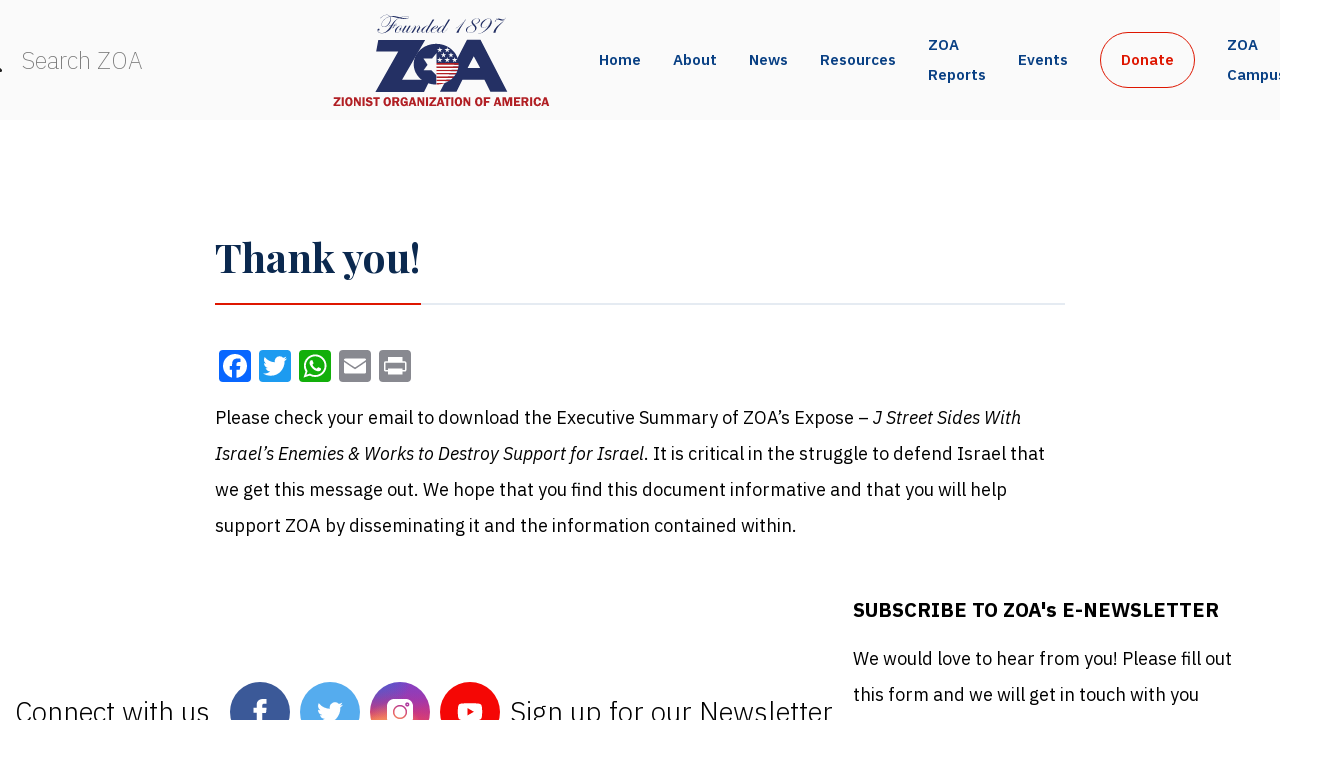

--- FILE ---
content_type: application/javascript
request_url: https://zoa.org/wp-content/plugins/speakup-email-petitions/js/public.js?ver=dd004c30f25c125dc8daec93ba418c50
body_size: 1987
content:
jQuery( document ).ready( function( $ ) {
	'use strict';

	// display required asterisks
	$( '.dk-speakup-petition label.required' ).append( '<span> *</span>');

/*
-------------------------------
	Form submission
-------------------------------
*/
	$( '.dk-speakup-submit' ).click( function( e ) {
		e.preventDefault();

		var id             = $( this ).attr( 'name' ),
			lang           = $( '#dk-speakup-lang-' + id ).val(),
			firstname      = $( '#dk-speakup-first-name-' + id ).val(),
			lastname       = $( '#dk-speakup-last-name-' + id ).val(),
			email          = $( '#dk-speakup-email-' + id ).val(),
			email_confirm  = $( '#dk-speakup-email-confirm-' + id ).val(),
			street         = $( '#dk-speakup-street-' + id ).val(),
			city           = $( '#dk-speakup-city-' + id ).val(),
			state          = $( '#dk-speakup-state-' + id ).val(),
			postcode       = $( '#dk-speakup-postcode-' + id ).val(),
			country        = $( '#dk-speakup-country-' + id ).val(),
			custom_field   = $( '#dk-speakup-custom-field-' + id ).val(),
			custom_message = $( '.dk-speakup-message-' + id ).val(),
			optin          = '',
			ajaxloader     = $( '#dk-speakup-ajaxloader-' + id );

		// toggle use of .text() / .val() to read from edited textarea properly on Firefox
		if ( $( '#dk-speakup-textval-' + id ).val() === 'text' ) {
			custom_message = $( '.dk-speakup-message-' + id ).text();
		}

		if ( $( '#dk-speakup-optin-' + id ).attr( 'checked' ) ) {
			optin = 'on';
		}

		// make sure error notices are turned off before checking for new errors
		$( '#dk-speakup-petition-' + id + ' input' ).removeClass( 'dk-speakup-error' );

		// validate form values
		var errors = 0,
			emailRegEx = /^([\w-\.]+@([\w-]+\.)+[\w-]{2,6})?$/;

		if ( email_confirm !== undefined ) {
			if ( email_confirm !== email ) {
				$( '#dk-speakup-email-' + id ).addClass( 'dk-speakup-error' );
				$( '#dk-speakup-email-confirm-' + id ).addClass( 'dk-speakup-error' );
				errors ++;
			}
		}
		if ( email === '' || ! emailRegEx.test( email ) ) {
			$( '#dk-speakup-email-' + id ).addClass( 'dk-speakup-error' );
			errors ++;
		}
		if ( firstname === '' ) {
			$( '#dk-speakup-first-name-' + id ).addClass( 'dk-speakup-error' );
			errors ++;
		}
		if ( lastname === '' ) {
			$( '#dk-speakup-last-name-' + id ).addClass( 'dk-speakup-error' );
			errors ++;
		}

		// if no errors found, submit the data via ajax
		if ( errors === 0 && $( this ).attr( 'rel' ) !== 'disabled' ) {

			// set rel to disabled as flag to block double clicks
			$( this ).attr( 'rel', 'disabled' );

			var data = {
				action:         'dk_speakup_sendmail',
				id:             id,
				first_name:     firstname,
				last_name:      lastname,
				email:          email,
				street:         street,
				city:           city,
				state:          state,
				postcode:       postcode,
				country:        country,
				custom_field:   custom_field,
				custom_message: custom_message,
				optin:          optin,
				lang:           lang
			};

			// display AJAX loading animation
			ajaxloader.css({ 'visibility' : 'visible'});

			// submit form data and handle ajax response
			$.post( dk_speakup_js.ajaxurl, data,
				function( response ) {
					var response_class = 'dk-speakup-response-success';
					if ( response.status === 'error' ) {
						response_class = 'dk-speakup-response-error';
					}
					$( '#dk-speakup-petition-' + id + ' .dk-speakup-petition' ).fadeTo( 400, 0.35 );
					$( '#dk-speakup-petition-' + id + ' .dk-speakup-response' ).addClass( response_class );
					$( '#dk-speakup-petition-' + id + ' .dk-speakup-response' ).fadeIn().html( response.message );
					ajaxloader.css({ 'visibility' : 'hidden'});
				}, 'json'
			);
		}
	});

	// launch Facebook sharing window
	$( '.dk-speakup-facebook' ).click( function( e ) {
		e.preventDefault();

		var id           = $( this ).attr( 'rel' ),
			posttitle    = $( '#dk-speakup-posttitle-' + id ).val(),
			share_url    = document.URL,
			facebook_url = 'http://www.facebook.com/sharer.php?u=' + share_url + '&amp;t=' + posttitle;

		window.open( facebook_url, 'facebook', 'height=400,width=550,left=100,top=100,resizable=yes,location=no,status=no,toolbar=no' );
	});

	// launch Twitter sharing window
	$( '.dk-speakup-twitter' ).click( function( e ) {
		e.preventDefault();

		var id          = $( this ).attr( 'rel' ),
			tweet       = $( '#dk-speakup-tweet-' + id ).val(),
			current_url = document.URL,
			share_url   = current_url.split('#')[0],
			twitter_url = 'http://twitter.com/share?url=' + share_url + '&text=' + tweet;

		window.open( twitter_url, 'twitter', 'height=400,width=550,left=100,top=100,resizable=yes,location=no,status=no,toolbar=no' );
	});

/*
-------------------------------
	Petition reader popup
-------------------------------
 */
	$('a.dk-speakup-readme').click( function( e ) {
		e.preventDefault();

		var id = $( this ).attr( 'rel' ),
			sourceOffset = $(this).offset(),
			sourceTop    = sourceOffset.top - $(window).scrollTop(),
			sourceLeft   = sourceOffset.left - $(window).scrollLeft(),
			screenHeight = $( document ).height(),
			screenWidth  = $( window ).width(),
			windowHeight = $( window ).height(),
			windowWidth  = $( window ).width(),
			readerHeight = 520,
			readerWidth  = 640,
			readerTop    = ( ( windowHeight / 2 ) - ( readerHeight / 2 ) ),
			readerLeft   = ( ( windowWidth / 2 ) - ( readerWidth / 2 ) ),
			petitionText = $( 'div#dk-speakup-message-' + id ).html(),
			reader       = '<div id="dk-speakup-reader"><div id="dk-speakup-reader-close"></div><div id="dk-speakup-reader-content"></div></div>';

		// set this to toggle use of .val() / .text() so that Firefox  will read from editable-message textarea as expected
		$( '#dk-speakup-textval-' + id ).val('text');

		// use textarea for editable petition messages
		if ( petitionText === undefined ) {
			petitionText = $( '#dk-speakup-message-editable-' + id ).html();
		}

		$( '#dk-speakup-windowshade' ).css( {
				'width'  : screenWidth,
				'height' : screenHeight
			});
			$( '#dk-speakup-windowshade' ).fadeTo( 500, 0.8 );

		if ( $( '#dk-speakup-reader' ).length > 0 ) {
			$( '#dk-speakup-reader' ).remove();
		}

		$( 'body' ).append( reader );

		$('#dk-speakup-reader').css({
			position   : 'fixed',
			left       : sourceLeft,
			top        : sourceTop,
			zIndex     : 100002
		});

		$('#dk-speakup-reader').animate({
			width  : readerWidth,
			height : readerHeight,
			top    : readerTop,
			left   : readerLeft
		}, 500, function() {
			$( '#dk-speakup-reader-content' ).html( petitionText );
		});

		/* Close the pop-up petition reader */
		// by clicking windowshade area
		$( '#dk-speakup-windowshade' ).click( function () {
			$( this ).fadeOut( 'slow' );
			// write edited text to form - using .text() because target textarea has display: none
			$( '.dk-speakup-message-' + id ).text( $( '#dk-speakup-reader textarea' ).val() );
			$( '#dk-speakup-reader' ).remove();
		});
		// or by clicking the close button
		$( '#dk-speakup-reader-close' ).live( 'click', function() {
			$( '#dk-speakup-windowshade' ).fadeOut( 'slow' );
			// write edited text to form - using .text() because target textarea has display: none
			$( '.dk-speakup-message-' + id ).text( $( '#dk-speakup-reader textarea' ).val() );
			$( '#dk-speakup-reader' ).remove();
		});
		// or by pressing ESC
		$( document ).keyup( function( e ) {
			if ( e.keyCode === 27 ) {
				$( '#dk-speakup-windowshade' ).fadeOut( 'slow' );
				// write edited text to form - using .text() because target textarea has display: none
				$( '.dk-speakup-message-' + id ).text( $( '#dk-speakup-reader textarea' ).val() );
				$( '#dk-speakup-reader' ).remove();
			}
		});

	});

/*
	Toggle form labels depending on input field focus
	Leaving this in for now to support older custom themes
	But it will be removed in future updates
 */

	$( '.dk-speakup-petition-wrap input[type=text]' ).focus( function( e ) {
		var label = $( this ).siblings( 'label' );
		if ( $( this ).val() === '' ) {
			$( this ).siblings( 'label' ).addClass( 'dk-speakup-focus' ).removeClass( 'dk-speakup-blur' );
		}
		$( this ).blur( function(){
			if ( this.value === '' ) {
				label.addClass( 'dk-speakup-blur' ).removeClass( 'dk-speakup-focus' );
			}
		}).focus( function() {
			label.addClass( 'dk-speakup-focus' ).removeClass( 'dk-speakup-blur' );
		}).keydown( function( e ) {
			label.addClass( 'dk-speakup-focus' ).removeClass( 'dk-speakup-blur' );
			$( this ).unbind( e );
		});
	});

	// hide labels on filled input fields when page is reloaded
	$( '.dk-speakup-petition-wrap input[type=text]' ).each( function() {
		if ( $( this ).val() !== '' ) {
			$( this ).siblings( 'label' ).addClass( 'dk-speakup-focus' );
		}
	});

});